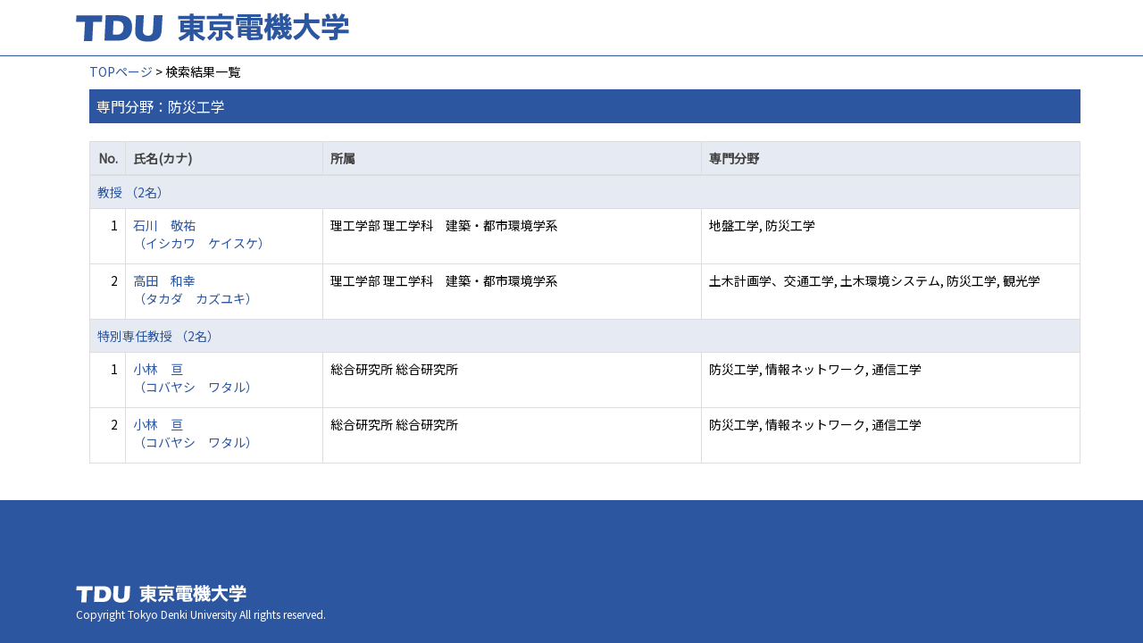

--- FILE ---
content_type: text/html;charset=UTF-8
request_url: https://ra-data.dendai.ac.jp/tduhp/KgApp/k02/senmon/70013;jsessionid=8BBEAF7EEFAB9A1A56E2DA9B745E7E2F
body_size: 7703
content:
<!DOCTYPE html>

<!--[if gt IE 8]><!-->
<!--[if IE 8]>    <html class="no-js lt-ie9"> <![endif]-->
<html xmlns="http://www.w3.org/1999/xhtml"
      lang="ja">
<!--<![endif]-->
    <head>
        <title>
        	教員情報 | 東京電機大学 
        </title>
        <meta charset="utf-8" />
        <meta http-equiv="X-UA-Compatible" content="IE=edge,chrome=1" />
        <meta name="viewport" content="width=device-width, initial-scale=1, shrink-to-fit=no">
        <meta name="format-detection" content="telephone=no" />
        <meta http-equiv="Expires" content="0" />
        <meta http-equiv="Pragma" content="no-cache" />
        <meta http-equiv="Cache-Control" content="no-cache" />
        <link href="/tduhp/KgApp/jquery/jquery-ui.min.css;jsessionid=9296223026B1416A3B18456C826E85F7" rel="stylesheet" />
        <link href="/tduhp/KgApp/bootstrap/css/bootstrap.css;jsessionid=9296223026B1416A3B18456C826E85F7" rel="stylesheet" />
        <link href="/tduhp/KgApp/bootstrap/css/bootstrap.min.css;jsessionid=9296223026B1416A3B18456C826E85F7" rel="stylesheet" />
        <link href="/tduhp/KgApp/bootswatch/css/bootstrap-cerulean.min.css;jsessionid=9296223026B1416A3B18456C826E85F7" rel="stylesheet" />
        <link href="/tduhp/KgApp/app/css/styles.css;jsessionid=9296223026B1416A3B18456C826E85F7" rel="stylesheet" />
        <link href="/tduhp/KgApp/bootstrap/font/css/open-iconic-bootstrap.css;jsessionid=9296223026B1416A3B18456C826E85F7" rel="stylesheet" />
        <script src="/tduhp/KgApp/jquery/jquery.min.js;jsessionid=9296223026B1416A3B18456C826E85F7"></script>
        <script src="/tduhp/KgApp/jquery/jquery-ui.min.js;jsessionid=9296223026B1416A3B18456C826E85F7"></script>
        <script src="/tduhp/KgApp/popper/popper.js;jsessionid=9296223026B1416A3B18456C826E85F7"></script>
        <script src="/tduhp/KgApp/bootstrap/js/bootstrap.min.js;jsessionid=9296223026B1416A3B18456C826E85F7"></script>
        <script src="https://cdnjs.cloudflare.com/ajax/libs/jquery-cookie/1.3.1/jquery.cookie.min.js"></script>
        <script src="/tduhp/KgApp/app/js/jquery.utility-kit.js;jsessionid=9296223026B1416A3B18456C826E85F7"></script>
        <script>
        $(document).ready(function() {
			$('a').keepPosition();
		});
        </script>
    <meta charset="utf-8">
    </head>
    <body>
    <header id="global-header">
	
<nav class="navbar navbar-default navbar-fixed-top">
  <div class="container">
    <div class="navbar-header header">
    
    	<div class="header-left">
			<a class="navbar-link" href="https://www.dendai.ac.jp/"></a>
    	</div>
    	
    	<div class="header-right">
	      <!--*/ 英語のカスタマイズが有効か判定する */-->
	      
    	</div>
    	
    </div>
      
  </div>
</nav>




</header>
    <div class="container">
        <div class="row">
            <div class="col-sm-12">
				


<script type='text/javascript'>
<!--
$(function(){
	$('a.disabled').click(function(){
		 return false;
	});
});
function close_row(id)
{
	var	idx;
	for (idx = 1; ; idx++) {
    	var obj = document.getElementById("kyo_" + id +"_" + idx);
    	if (obj == null) {
			break;
		}
    	obj.style.display = (obj.style.display == 'none') ? "" : "none";
	}
    return false;
}
-->
</script>

<div class="container">





  <div class="Breadcrumbs">
	
		<a href="/tduhp/KgApp/TOP;jsessionid=9296223026B1416A3B18456C826E85F7">TOPページ</a> >  
		 
		 
		 
		検索結果一覧
	
	
  </div>

<div class="k02-top">

	

	
		専門分野：防災工学
	

	
</div>



<table class="table table-bordered" style="table-layout:fixed;">
  <thead>
    <tr class="info">
      <th class="k02-number">No.</th>
      <th class="k02-name">氏名(カナ)</th>
      <th class="hidden-xs">所属</th>
      <th class="hidden-xs">専門分野</th>
    </tr>
  </thead>
  <tbody>
  
  
    <tr class="info hidden-xs">
      <th colspan="4">
        <a onclick="close_row(1);return(false);" href="javascript:void(0);">
          教授 （2名）
        </a>
      </th>
    </tr>
    <tr class="info hidden-xl hidden-lg hidden-md hidden-sm">
      <th colspan="2">
        <a onclick="close_row(1);return(false);" href="javascript:void(0);">
          教授 （2名）
        </a>
      </th>
    </tr>

    <tr id="kyo_1_1">
      <td class="k02-number">1</td>
      <td class="k02-name">
      	<label for="n_link_1_1">
        <a href="/tduhp/KgApp/k03/resid/S000380;jsessionid=9296223026B1416A3B18456C826E85F7" id="n_link_1_1">
        
        
        
          石川　敬祐<br>
          （イシカワ　ケイスケ）
        
        </a>
        </label>
      </td>
      <td class="hidden-xs">理工学部 理工学科　建築・都市環境学系</td>
      <td class="hidden-xs">地盤工学, 防災工学</td>
    </tr>

    <tr id="kyo_1_2">
      <td class="k02-number">2</td>
      <td class="k02-name">
      	<label for="n_link_1_2">
        <a href="/tduhp/KgApp/k03/resid/S000176;jsessionid=9296223026B1416A3B18456C826E85F7" id="n_link_1_2">
        
        
        
          高田　和幸<br>
          （タカダ　カズユキ）
        
        </a>
        </label>
      </td>
      <td class="hidden-xs">理工学部 理工学科　建築・都市環境学系</td>
      <td class="hidden-xs">土木計画学、交通工学, 土木環境システム, 防災工学, 観光学</td>
    </tr>
  
    <tr class="info hidden-xs">
      <th colspan="4">
        <a onclick="close_row(2);return(false);" href="javascript:void(0);">
          特別専任教授 （2名）
        </a>
      </th>
    </tr>
    <tr class="info hidden-xl hidden-lg hidden-md hidden-sm">
      <th colspan="2">
        <a onclick="close_row(2);return(false);" href="javascript:void(0);">
          特別専任教授 （2名）
        </a>
      </th>
    </tr>

    <tr id="kyo_2_1">
      <td class="k02-number">1</td>
      <td class="k02-name">
      	<label for="n_link_2_1">
        <a href="/tduhp/KgApp/k03/resid/S000452;jsessionid=9296223026B1416A3B18456C826E85F7" id="n_link_2_1">
        
        
        
          小林　亘<br>
          （コバヤシ　ワタル）
        
        </a>
        </label>
      </td>
      <td class="hidden-xs">総合研究所 総合研究所</td>
      <td class="hidden-xs">防災工学, 情報ネットワーク, 通信工学</td>
    </tr>

    <tr id="kyo_2_2">
      <td class="k02-number">2</td>
      <td class="k02-name">
      	<label for="n_link_2_2">
        <a href="/tduhp/KgApp/k03/resid/S000452;jsessionid=9296223026B1416A3B18456C826E85F7" id="n_link_2_2">
        
        
        
          小林　亘<br>
          （コバヤシ　ワタル）
        
        </a>
        </label>
      </td>
      <td class="hidden-xs">総合研究所 総合研究所</td>
      <td class="hidden-xs">防災工学, 情報ネットワーク, 通信工学</td>
    </tr>
  
  
  </tbody>
</table>
</div>


            </div>
        </div>
    </div>
    <div id="global-footer">
	<footer class="footer bg-primary" style="text-align: center">
	    <!-- <div class="container">Copyright &copy; エデュース大学</div> -->
	    <div class="container">
			<div id="footer-contents">
				<div class="footer-top-left "><a href="https://web.dendai.ac.jp/"></a></div>
				<div class="footer-font1">Copyright Tokyo Denki University All rights reserved.<br /></div>
			</div>
	    </div>
	</footer>
</div>
    </body>
</html>